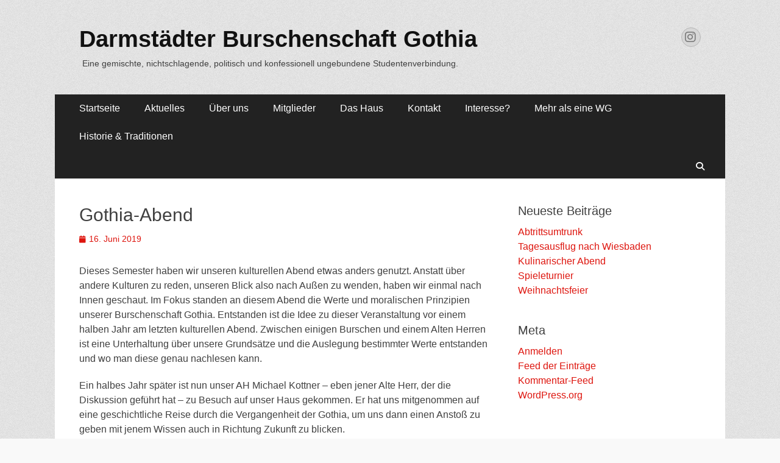

--- FILE ---
content_type: text/html; charset=UTF-8
request_url: https://www.burschenschaft-gothia.de/2019/06/gothia-abend/
body_size: 11656
content:
        <!DOCTYPE html>
        <html lang="de">
        
<head>
		<meta charset="UTF-8">
		<meta name="viewport" content="width=device-width, initial-scale=1, minimum-scale=1">
		<link rel="profile" href="http://gmpg.org/xfn/11">
		<title>Gothia-Abend &#8211; Darmstädter Burschenschaft Gothia</title>
<meta name='robots' content='max-image-preview:large' />
<link rel="alternate" type="application/rss+xml" title="Darmstädter Burschenschaft Gothia &raquo; Feed" href="https://www.burschenschaft-gothia.de/feed/" />
<link rel="alternate" type="application/rss+xml" title="Darmstädter Burschenschaft Gothia &raquo; Kommentar-Feed" href="https://www.burschenschaft-gothia.de/comments/feed/" />
<link rel="alternate" title="oEmbed (JSON)" type="application/json+oembed" href="https://www.burschenschaft-gothia.de/wp-json/oembed/1.0/embed?url=https%3A%2F%2Fwww.burschenschaft-gothia.de%2F2019%2F06%2Fgothia-abend%2F" />
<link rel="alternate" title="oEmbed (XML)" type="text/xml+oembed" href="https://www.burschenschaft-gothia.de/wp-json/oembed/1.0/embed?url=https%3A%2F%2Fwww.burschenschaft-gothia.de%2F2019%2F06%2Fgothia-abend%2F&#038;format=xml" />
<style id='wp-img-auto-sizes-contain-inline-css' type='text/css'>
img:is([sizes=auto i],[sizes^="auto," i]){contain-intrinsic-size:3000px 1500px}
/*# sourceURL=wp-img-auto-sizes-contain-inline-css */
</style>
<style id='wp-emoji-styles-inline-css' type='text/css'>

	img.wp-smiley, img.emoji {
		display: inline !important;
		border: none !important;
		box-shadow: none !important;
		height: 1em !important;
		width: 1em !important;
		margin: 0 0.07em !important;
		vertical-align: -0.1em !important;
		background: none !important;
		padding: 0 !important;
	}
/*# sourceURL=wp-emoji-styles-inline-css */
</style>
<style id='wp-block-library-inline-css' type='text/css'>
:root{--wp-block-synced-color:#7a00df;--wp-block-synced-color--rgb:122,0,223;--wp-bound-block-color:var(--wp-block-synced-color);--wp-editor-canvas-background:#ddd;--wp-admin-theme-color:#007cba;--wp-admin-theme-color--rgb:0,124,186;--wp-admin-theme-color-darker-10:#006ba1;--wp-admin-theme-color-darker-10--rgb:0,107,160.5;--wp-admin-theme-color-darker-20:#005a87;--wp-admin-theme-color-darker-20--rgb:0,90,135;--wp-admin-border-width-focus:2px}@media (min-resolution:192dpi){:root{--wp-admin-border-width-focus:1.5px}}.wp-element-button{cursor:pointer}:root .has-very-light-gray-background-color{background-color:#eee}:root .has-very-dark-gray-background-color{background-color:#313131}:root .has-very-light-gray-color{color:#eee}:root .has-very-dark-gray-color{color:#313131}:root .has-vivid-green-cyan-to-vivid-cyan-blue-gradient-background{background:linear-gradient(135deg,#00d084,#0693e3)}:root .has-purple-crush-gradient-background{background:linear-gradient(135deg,#34e2e4,#4721fb 50%,#ab1dfe)}:root .has-hazy-dawn-gradient-background{background:linear-gradient(135deg,#faaca8,#dad0ec)}:root .has-subdued-olive-gradient-background{background:linear-gradient(135deg,#fafae1,#67a671)}:root .has-atomic-cream-gradient-background{background:linear-gradient(135deg,#fdd79a,#004a59)}:root .has-nightshade-gradient-background{background:linear-gradient(135deg,#330968,#31cdcf)}:root .has-midnight-gradient-background{background:linear-gradient(135deg,#020381,#2874fc)}:root{--wp--preset--font-size--normal:16px;--wp--preset--font-size--huge:42px}.has-regular-font-size{font-size:1em}.has-larger-font-size{font-size:2.625em}.has-normal-font-size{font-size:var(--wp--preset--font-size--normal)}.has-huge-font-size{font-size:var(--wp--preset--font-size--huge)}.has-text-align-center{text-align:center}.has-text-align-left{text-align:left}.has-text-align-right{text-align:right}.has-fit-text{white-space:nowrap!important}#end-resizable-editor-section{display:none}.aligncenter{clear:both}.items-justified-left{justify-content:flex-start}.items-justified-center{justify-content:center}.items-justified-right{justify-content:flex-end}.items-justified-space-between{justify-content:space-between}.screen-reader-text{border:0;clip-path:inset(50%);height:1px;margin:-1px;overflow:hidden;padding:0;position:absolute;width:1px;word-wrap:normal!important}.screen-reader-text:focus{background-color:#ddd;clip-path:none;color:#444;display:block;font-size:1em;height:auto;left:5px;line-height:normal;padding:15px 23px 14px;text-decoration:none;top:5px;width:auto;z-index:100000}html :where(.has-border-color){border-style:solid}html :where([style*=border-top-color]){border-top-style:solid}html :where([style*=border-right-color]){border-right-style:solid}html :where([style*=border-bottom-color]){border-bottom-style:solid}html :where([style*=border-left-color]){border-left-style:solid}html :where([style*=border-width]){border-style:solid}html :where([style*=border-top-width]){border-top-style:solid}html :where([style*=border-right-width]){border-right-style:solid}html :where([style*=border-bottom-width]){border-bottom-style:solid}html :where([style*=border-left-width]){border-left-style:solid}html :where(img[class*=wp-image-]){height:auto;max-width:100%}:where(figure){margin:0 0 1em}html :where(.is-position-sticky){--wp-admin--admin-bar--position-offset:var(--wp-admin--admin-bar--height,0px)}@media screen and (max-width:600px){html :where(.is-position-sticky){--wp-admin--admin-bar--position-offset:0px}}

/*# sourceURL=wp-block-library-inline-css */
</style><style id='wp-block-paragraph-inline-css' type='text/css'>
.is-small-text{font-size:.875em}.is-regular-text{font-size:1em}.is-large-text{font-size:2.25em}.is-larger-text{font-size:3em}.has-drop-cap:not(:focus):first-letter{float:left;font-size:8.4em;font-style:normal;font-weight:100;line-height:.68;margin:.05em .1em 0 0;text-transform:uppercase}body.rtl .has-drop-cap:not(:focus):first-letter{float:none;margin-left:.1em}p.has-drop-cap.has-background{overflow:hidden}:root :where(p.has-background){padding:1.25em 2.375em}:where(p.has-text-color:not(.has-link-color)) a{color:inherit}p.has-text-align-left[style*="writing-mode:vertical-lr"],p.has-text-align-right[style*="writing-mode:vertical-rl"]{rotate:180deg}
/*# sourceURL=https://www.burschenschaft-gothia.de/wp-includes/blocks/paragraph/style.min.css */
</style>
<style id='global-styles-inline-css' type='text/css'>
:root{--wp--preset--aspect-ratio--square: 1;--wp--preset--aspect-ratio--4-3: 4/3;--wp--preset--aspect-ratio--3-4: 3/4;--wp--preset--aspect-ratio--3-2: 3/2;--wp--preset--aspect-ratio--2-3: 2/3;--wp--preset--aspect-ratio--16-9: 16/9;--wp--preset--aspect-ratio--9-16: 9/16;--wp--preset--color--black: #000000;--wp--preset--color--cyan-bluish-gray: #abb8c3;--wp--preset--color--white: #ffffff;--wp--preset--color--pale-pink: #f78da7;--wp--preset--color--vivid-red: #cf2e2e;--wp--preset--color--luminous-vivid-orange: #ff6900;--wp--preset--color--luminous-vivid-amber: #fcb900;--wp--preset--color--light-green-cyan: #7bdcb5;--wp--preset--color--vivid-green-cyan: #00d084;--wp--preset--color--pale-cyan-blue: #8ed1fc;--wp--preset--color--vivid-cyan-blue: #0693e3;--wp--preset--color--vivid-purple: #9b51e0;--wp--preset--color--dark-gray: #404040;--wp--preset--color--gray: #eeeeee;--wp--preset--color--light-gray: #f9f9f9;--wp--preset--color--yellow: #e5ae4a;--wp--preset--color--blue: #1b8be0;--wp--preset--color--tahiti-gold: #e4741f;--wp--preset--gradient--vivid-cyan-blue-to-vivid-purple: linear-gradient(135deg,rgb(6,147,227) 0%,rgb(155,81,224) 100%);--wp--preset--gradient--light-green-cyan-to-vivid-green-cyan: linear-gradient(135deg,rgb(122,220,180) 0%,rgb(0,208,130) 100%);--wp--preset--gradient--luminous-vivid-amber-to-luminous-vivid-orange: linear-gradient(135deg,rgb(252,185,0) 0%,rgb(255,105,0) 100%);--wp--preset--gradient--luminous-vivid-orange-to-vivid-red: linear-gradient(135deg,rgb(255,105,0) 0%,rgb(207,46,46) 100%);--wp--preset--gradient--very-light-gray-to-cyan-bluish-gray: linear-gradient(135deg,rgb(238,238,238) 0%,rgb(169,184,195) 100%);--wp--preset--gradient--cool-to-warm-spectrum: linear-gradient(135deg,rgb(74,234,220) 0%,rgb(151,120,209) 20%,rgb(207,42,186) 40%,rgb(238,44,130) 60%,rgb(251,105,98) 80%,rgb(254,248,76) 100%);--wp--preset--gradient--blush-light-purple: linear-gradient(135deg,rgb(255,206,236) 0%,rgb(152,150,240) 100%);--wp--preset--gradient--blush-bordeaux: linear-gradient(135deg,rgb(254,205,165) 0%,rgb(254,45,45) 50%,rgb(107,0,62) 100%);--wp--preset--gradient--luminous-dusk: linear-gradient(135deg,rgb(255,203,112) 0%,rgb(199,81,192) 50%,rgb(65,88,208) 100%);--wp--preset--gradient--pale-ocean: linear-gradient(135deg,rgb(255,245,203) 0%,rgb(182,227,212) 50%,rgb(51,167,181) 100%);--wp--preset--gradient--electric-grass: linear-gradient(135deg,rgb(202,248,128) 0%,rgb(113,206,126) 100%);--wp--preset--gradient--midnight: linear-gradient(135deg,rgb(2,3,129) 0%,rgb(40,116,252) 100%);--wp--preset--font-size--small: 14px;--wp--preset--font-size--medium: 20px;--wp--preset--font-size--large: 26px;--wp--preset--font-size--x-large: 42px;--wp--preset--font-size--extra-small: 13px;--wp--preset--font-size--normal: 16px;--wp--preset--font-size--huge: 32px;--wp--preset--spacing--20: 0.44rem;--wp--preset--spacing--30: 0.67rem;--wp--preset--spacing--40: 1rem;--wp--preset--spacing--50: 1.5rem;--wp--preset--spacing--60: 2.25rem;--wp--preset--spacing--70: 3.38rem;--wp--preset--spacing--80: 5.06rem;--wp--preset--shadow--natural: 6px 6px 9px rgba(0, 0, 0, 0.2);--wp--preset--shadow--deep: 12px 12px 50px rgba(0, 0, 0, 0.4);--wp--preset--shadow--sharp: 6px 6px 0px rgba(0, 0, 0, 0.2);--wp--preset--shadow--outlined: 6px 6px 0px -3px rgb(255, 255, 255), 6px 6px rgb(0, 0, 0);--wp--preset--shadow--crisp: 6px 6px 0px rgb(0, 0, 0);}:where(.is-layout-flex){gap: 0.5em;}:where(.is-layout-grid){gap: 0.5em;}body .is-layout-flex{display: flex;}.is-layout-flex{flex-wrap: wrap;align-items: center;}.is-layout-flex > :is(*, div){margin: 0;}body .is-layout-grid{display: grid;}.is-layout-grid > :is(*, div){margin: 0;}:where(.wp-block-columns.is-layout-flex){gap: 2em;}:where(.wp-block-columns.is-layout-grid){gap: 2em;}:where(.wp-block-post-template.is-layout-flex){gap: 1.25em;}:where(.wp-block-post-template.is-layout-grid){gap: 1.25em;}.has-black-color{color: var(--wp--preset--color--black) !important;}.has-cyan-bluish-gray-color{color: var(--wp--preset--color--cyan-bluish-gray) !important;}.has-white-color{color: var(--wp--preset--color--white) !important;}.has-pale-pink-color{color: var(--wp--preset--color--pale-pink) !important;}.has-vivid-red-color{color: var(--wp--preset--color--vivid-red) !important;}.has-luminous-vivid-orange-color{color: var(--wp--preset--color--luminous-vivid-orange) !important;}.has-luminous-vivid-amber-color{color: var(--wp--preset--color--luminous-vivid-amber) !important;}.has-light-green-cyan-color{color: var(--wp--preset--color--light-green-cyan) !important;}.has-vivid-green-cyan-color{color: var(--wp--preset--color--vivid-green-cyan) !important;}.has-pale-cyan-blue-color{color: var(--wp--preset--color--pale-cyan-blue) !important;}.has-vivid-cyan-blue-color{color: var(--wp--preset--color--vivid-cyan-blue) !important;}.has-vivid-purple-color{color: var(--wp--preset--color--vivid-purple) !important;}.has-black-background-color{background-color: var(--wp--preset--color--black) !important;}.has-cyan-bluish-gray-background-color{background-color: var(--wp--preset--color--cyan-bluish-gray) !important;}.has-white-background-color{background-color: var(--wp--preset--color--white) !important;}.has-pale-pink-background-color{background-color: var(--wp--preset--color--pale-pink) !important;}.has-vivid-red-background-color{background-color: var(--wp--preset--color--vivid-red) !important;}.has-luminous-vivid-orange-background-color{background-color: var(--wp--preset--color--luminous-vivid-orange) !important;}.has-luminous-vivid-amber-background-color{background-color: var(--wp--preset--color--luminous-vivid-amber) !important;}.has-light-green-cyan-background-color{background-color: var(--wp--preset--color--light-green-cyan) !important;}.has-vivid-green-cyan-background-color{background-color: var(--wp--preset--color--vivid-green-cyan) !important;}.has-pale-cyan-blue-background-color{background-color: var(--wp--preset--color--pale-cyan-blue) !important;}.has-vivid-cyan-blue-background-color{background-color: var(--wp--preset--color--vivid-cyan-blue) !important;}.has-vivid-purple-background-color{background-color: var(--wp--preset--color--vivid-purple) !important;}.has-black-border-color{border-color: var(--wp--preset--color--black) !important;}.has-cyan-bluish-gray-border-color{border-color: var(--wp--preset--color--cyan-bluish-gray) !important;}.has-white-border-color{border-color: var(--wp--preset--color--white) !important;}.has-pale-pink-border-color{border-color: var(--wp--preset--color--pale-pink) !important;}.has-vivid-red-border-color{border-color: var(--wp--preset--color--vivid-red) !important;}.has-luminous-vivid-orange-border-color{border-color: var(--wp--preset--color--luminous-vivid-orange) !important;}.has-luminous-vivid-amber-border-color{border-color: var(--wp--preset--color--luminous-vivid-amber) !important;}.has-light-green-cyan-border-color{border-color: var(--wp--preset--color--light-green-cyan) !important;}.has-vivid-green-cyan-border-color{border-color: var(--wp--preset--color--vivid-green-cyan) !important;}.has-pale-cyan-blue-border-color{border-color: var(--wp--preset--color--pale-cyan-blue) !important;}.has-vivid-cyan-blue-border-color{border-color: var(--wp--preset--color--vivid-cyan-blue) !important;}.has-vivid-purple-border-color{border-color: var(--wp--preset--color--vivid-purple) !important;}.has-vivid-cyan-blue-to-vivid-purple-gradient-background{background: var(--wp--preset--gradient--vivid-cyan-blue-to-vivid-purple) !important;}.has-light-green-cyan-to-vivid-green-cyan-gradient-background{background: var(--wp--preset--gradient--light-green-cyan-to-vivid-green-cyan) !important;}.has-luminous-vivid-amber-to-luminous-vivid-orange-gradient-background{background: var(--wp--preset--gradient--luminous-vivid-amber-to-luminous-vivid-orange) !important;}.has-luminous-vivid-orange-to-vivid-red-gradient-background{background: var(--wp--preset--gradient--luminous-vivid-orange-to-vivid-red) !important;}.has-very-light-gray-to-cyan-bluish-gray-gradient-background{background: var(--wp--preset--gradient--very-light-gray-to-cyan-bluish-gray) !important;}.has-cool-to-warm-spectrum-gradient-background{background: var(--wp--preset--gradient--cool-to-warm-spectrum) !important;}.has-blush-light-purple-gradient-background{background: var(--wp--preset--gradient--blush-light-purple) !important;}.has-blush-bordeaux-gradient-background{background: var(--wp--preset--gradient--blush-bordeaux) !important;}.has-luminous-dusk-gradient-background{background: var(--wp--preset--gradient--luminous-dusk) !important;}.has-pale-ocean-gradient-background{background: var(--wp--preset--gradient--pale-ocean) !important;}.has-electric-grass-gradient-background{background: var(--wp--preset--gradient--electric-grass) !important;}.has-midnight-gradient-background{background: var(--wp--preset--gradient--midnight) !important;}.has-small-font-size{font-size: var(--wp--preset--font-size--small) !important;}.has-medium-font-size{font-size: var(--wp--preset--font-size--medium) !important;}.has-large-font-size{font-size: var(--wp--preset--font-size--large) !important;}.has-x-large-font-size{font-size: var(--wp--preset--font-size--x-large) !important;}
/*# sourceURL=global-styles-inline-css */
</style>

<style id='classic-theme-styles-inline-css' type='text/css'>
/*! This file is auto-generated */
.wp-block-button__link{color:#fff;background-color:#32373c;border-radius:9999px;box-shadow:none;text-decoration:none;padding:calc(.667em + 2px) calc(1.333em + 2px);font-size:1.125em}.wp-block-file__button{background:#32373c;color:#fff;text-decoration:none}
/*# sourceURL=/wp-includes/css/classic-themes.min.css */
</style>
<link rel='stylesheet' id='catchresponsive-style-css' href='https://www.burschenschaft-gothia.de/wp-content/themes/catch-gothia/style.css?ver=20251212-201601' type='text/css' media='all' />
<link rel='stylesheet' id='catchresponsive-block-style-css' href='https://www.burschenschaft-gothia.de/wp-content/themes/catch-responsive/css/blocks.css?ver=0.1' type='text/css' media='all' />
<link rel='stylesheet' id='font-awesome-css' href='https://www.burschenschaft-gothia.de/wp-content/themes/catch-responsive/css/font-awesome/css/all.min.css?ver=6.7.2' type='text/css' media='all' />
<link rel='stylesheet' id='jquery-sidr-css' href='https://www.burschenschaft-gothia.de/wp-content/themes/catch-responsive/css/jquery.sidr.light.min.css?ver=2.1.0' type='text/css' media='all' />
<link rel='stylesheet' id='parent-style-css' href='https://www.burschenschaft-gothia.de/wp-content/themes/catch-responsive/style.css?ver=6.9' type='text/css' media='all' />
<script type="text/javascript" src="https://www.burschenschaft-gothia.de/wp-includes/js/jquery/jquery.min.js?ver=3.7.1" id="jquery-core-js"></script>
<script type="text/javascript" src="https://www.burschenschaft-gothia.de/wp-includes/js/jquery/jquery-migrate.min.js?ver=3.4.1" id="jquery-migrate-js"></script>
<script type="text/javascript" src="https://www.burschenschaft-gothia.de/wp-content/themes/catch-responsive/js/jquery.sidr.min.js?ver=2.2.1.1" id="jquery-sidr-js"></script>
<script type="text/javascript" src="https://www.burschenschaft-gothia.de/wp-content/themes/catch-responsive/js/catchresponsive-custom-scripts.min.js" id="catchresponsive-custom-scripts-js"></script>
<link rel="https://api.w.org/" href="https://www.burschenschaft-gothia.de/wp-json/" /><link rel="alternate" title="JSON" type="application/json" href="https://www.burschenschaft-gothia.de/wp-json/wp/v2/posts/2441" /><link rel="EditURI" type="application/rsd+xml" title="RSD" href="https://www.burschenschaft-gothia.de/xmlrpc.php?rsd" />
<meta name="generator" content="WordPress 6.9" />
<link rel="canonical" href="https://www.burschenschaft-gothia.de/2019/06/gothia-abend/" />
<link rel='shortlink' href='https://www.burschenschaft-gothia.de/?p=2441' />
<style type="text/css" id="custom-background-css">
body.custom-background { background-image: url("https://www.burschenschaft-gothia.de/wp-content/themes/catch-responsive/images/body-bg.jpg"); background-position: left top; background-size: auto; background-repeat: repeat; background-attachment: scroll; }
</style>
			<style type="text/css" id="wp-custom-css">
			/*
Hier kannst du dein eigenes CSS einfügen.

Klicke auf das Hilfe-Symbol oben, um mehr zu lernen.
*/

#promotion-message {
	background-color: #555;
}

#promotion-message h2{
	color: #FFF;
	font-weight:bold;
	font-style:italic
}
#promotion-message p {
	color: #FFF;
}		</style>
		</head>

<body class="wp-singular post-template-default single single-post postid-2441 single-format-standard custom-background wp-embed-responsive wp-theme-catch-responsive wp-child-theme-catch-gothia group-blog two-columns content-left excerpt-image-left mobile-menu-one">


		<div id="page" class="hfeed site">
				<header id="masthead" role="banner">
    		<div class="wrapper">
		
    <div id="mobile-header-left-menu" class="mobile-menu-anchor primary-menu">
        <a href="#mobile-header-left-nav" id="header-left-menu" class="font-awesome fa-solid fa-menu">
            <span class="mobile-menu-text">Menü</span>
        </a>
    </div><!-- #mobile-header-menu -->
    <div id="site-branding"><div id="site-header"><p class="site-title"><a href="https://www.burschenschaft-gothia.de/" rel="home">Darmstädter Burschenschaft Gothia</a></p><p class="site-description">Eine gemischte, nichtschlagende, politisch und konfessionell ungebundene Studentenverbindung.</p></div><!-- #site-header --></div><!-- #site-branding-->	<aside class="sidebar sidebar-header-right widget-area">
		<section class="widget widget_search" id="header-right-search">
			<div class="widget-wrap">
				
<form role="search" method="get" class="search-form" action="https://www.burschenschaft-gothia.de/">
	<label>
		<span class="screen-reader-text">Suche nach:</span>
		<input type="search" class="search-field" placeholder="Suchen …" value="" name="s" title="Suche nach:">
	</label>
	<input type="submit" class="search-submit" value="Suchen">
</form>
			</div>
		</section>
					<section class="widget widget_catchresponsive_social_icons" id="header-right-social-icons">
				<div class="widget-wrap">
					<a class="font-awesome fa-brands fa-instagram" target="_blank" title="Instagram" href="https://www.instagram.com/gothia_darmstadt/"><span class="screen-reader-text">Instagram</span> </a>				</div><!-- .widget-wrap -->
			</section><!-- #header-right-social-icons -->
			</aside><!-- .sidebar .header-sidebar .widget-area -->
			</div><!-- .wrapper -->
		</header><!-- #masthead -->
			<nav class="site-navigation nav-primary search-enabled" role="navigation">
        <div class="wrapper">
            <h2 class="screen-reader-text">Primäres Menü</h2>
            <div class="screen-reader-text skip-link"><a href="#content" title="Zum Inhalt springen">Zum Inhalt springen</a></div>
            <ul id="menu-hauptmenue" class="menu catchresponsive-nav-menu"><li id="menu-item-1375" class="menu-item menu-item-type-post_type menu-item-object-page menu-item-home menu-item-1375"><a href="https://www.burschenschaft-gothia.de/">Startseite</a></li>
<li id="menu-item-1380" class="menu-item menu-item-type-taxonomy menu-item-object-category current-post-ancestor current-menu-parent current-post-parent menu-item-has-children menu-item-1380"><a href="https://www.burschenschaft-gothia.de/category/aktuelles/">Aktuelles</a>
<ul class="sub-menu">
	<li id="menu-item-1885" class="menu-item menu-item-type-taxonomy menu-item-object-category current-post-ancestor current-menu-parent current-post-parent menu-item-1885"><a href="https://www.burschenschaft-gothia.de/category/termine/">Vergangene Veranstaltungen</a></li>
	<li id="menu-item-1304" class="menu-item menu-item-type-post_type menu-item-object-page menu-item-1304"><a href="https://www.burschenschaft-gothia.de/semesterprogramm/">Semesterprogramm</a></li>
</ul>
</li>
<li id="menu-item-1374" class="menu-item menu-item-type-post_type menu-item-object-page menu-item-has-children menu-item-1374"><a href="https://www.burschenschaft-gothia.de/gothia/">Über uns</a>
<ul class="sub-menu">
	<li id="menu-item-1306" class="menu-item menu-item-type-post_type menu-item-object-page menu-item-1306"><a href="https://www.burschenschaft-gothia.de/gothia/handreichung/">Aus der Handreichung</a></li>
	<li id="menu-item-1379" class="menu-item menu-item-type-post_type menu-item-object-page menu-item-1379"><a href="https://www.burschenschaft-gothia.de/gothia/grundsaetze/">Unsere Grundsätze</a></li>
	<li id="menu-item-1307" class="menu-item menu-item-type-post_type menu-item-object-page menu-item-1307"><a href="https://www.burschenschaft-gothia.de/gothia/eckdaten/">Eckdaten</a></li>
</ul>
</li>
<li id="menu-item-1294" class="menu-item menu-item-type-post_type menu-item-object-page menu-item-has-children menu-item-1294"><a href="https://www.burschenschaft-gothia.de/mitglieder/">Mitglieder</a>
<ul class="sub-menu">
	<li id="menu-item-1557" class="menu-item menu-item-type-post_type menu-item-object-page menu-item-1557"><a href="https://www.burschenschaft-gothia.de/gothia/unsere-aemter/">Ämter</a></li>
	<li id="menu-item-1596" class="menu-item menu-item-type-post_type menu-item-object-page menu-item-1596"><a href="https://www.burschenschaft-gothia.de/mitglieder/testseite-aktivitas/">Aktivitas</a></li>
	<li id="menu-item-1639" class="menu-item menu-item-type-post_type menu-item-object-page menu-item-1639"><a href="https://www.burschenschaft-gothia.de/mitglieder/testseite-externe/">Externe</a></li>
	<li id="menu-item-2625" class="menu-item menu-item-type-post_type menu-item-object-page menu-item-2625"><a href="https://www.burschenschaft-gothia.de/internes/">Internes</a></li>
</ul>
</li>
<li id="menu-item-1302" class="menu-item menu-item-type-post_type menu-item-object-page menu-item-has-children menu-item-1302"><a href="https://www.burschenschaft-gothia.de/haus/">Das Haus</a>
<ul class="sub-menu">
	<li id="menu-item-1303" class="menu-item menu-item-type-post_type menu-item-object-page menu-item-1303"><a href="https://www.burschenschaft-gothia.de/haus/zimmer/">Zimmer</a></li>
</ul>
</li>
<li id="menu-item-1300" class="menu-item menu-item-type-post_type menu-item-object-page menu-item-has-children menu-item-1300"><a href="https://www.burschenschaft-gothia.de/interessenten/kontakt/">Kontakt</a>
<ul class="sub-menu">
	<li id="menu-item-1378" class="menu-item menu-item-type-post_type menu-item-object-page menu-item-1378"><a href="https://www.burschenschaft-gothia.de/haus/lageplan/">Lageplan</a></li>
</ul>
</li>
<li id="menu-item-1299" class="menu-item menu-item-type-post_type menu-item-object-page menu-item-has-children menu-item-1299"><a href="https://www.burschenschaft-gothia.de/interessenten/">Interesse?</a>
<ul class="sub-menu">
	<li id="menu-item-1588" class="menu-item menu-item-type-post_type menu-item-object-page menu-item-1588"><a href="https://www.burschenschaft-gothia.de/interessenten/faq/">FAQ</a></li>
</ul>
</li>
<li id="menu-item-2619" class="menu-item menu-item-type-post_type menu-item-object-page menu-item-has-children menu-item-2619"><a href="https://www.burschenschaft-gothia.de/keine-zweck-wg-sondern-eine-gemeinschaft-aus-freunden/">Mehr als eine WG</a>
<ul class="sub-menu">
	<li id="menu-item-2621" class="menu-item menu-item-type-post_type menu-item-object-page menu-item-2621"><a href="https://www.burschenschaft-gothia.de/studium/">Studium</a></li>
</ul>
</li>
<li id="menu-item-2620" class="menu-item menu-item-type-post_type menu-item-object-page menu-item-2620"><a href="https://www.burschenschaft-gothia.de/historie-traditionen/">Historie &#038; Traditionen</a></li>
</ul>                <div id="search-toggle" class="font-awesome fa-solid">
                    <a class="screen-reader-text" href="#search-container">Suchen</a>
                </div>

                <div id="search-container" class="displaynone">
                    
<form role="search" method="get" class="search-form" action="https://www.burschenschaft-gothia.de/">
	<label>
		<span class="screen-reader-text">Suche nach:</span>
		<input type="search" class="search-field" placeholder="Suchen …" value="" name="s" title="Suche nach:">
	</label>
	<input type="submit" class="search-submit" value="Suchen">
</form>
                </div>
    	</div><!-- .wrapper -->
    </nav><!-- .nav-primary -->
    <!-- Disable Header Image -->		<div id="content" class="site-content">
			<div class="wrapper">
	
	<main id="main" class="site-main" role="main">

	
		
<article id="post-2441" class="post-2441 post type-post status-publish format-standard hentry category-aktuelles category-termine">
	<!-- Page/Post Single Image Disabled or No Image set in Post Thumbnail -->
	<div class="entry-container">
		<header class="entry-header">
			<h1 class="entry-title">Gothia-Abend</h1>

			<p class="entry-meta"><span class="posted-on"><span class="screen-reader-text">Veröffentlicht am</span><a href="https://www.burschenschaft-gothia.de/2019/06/gothia-abend/" rel="bookmark"><time class="entry-date published" datetime="2019-06-16T17:22:39+02:00">16. Juni 2019</time><time class="updated" datetime="2019-07-30T13:02:21+02:00">30. Juli 2019</time></a></span><span class="byline"><span class="author vcard"><span class="screen-reader-text">Autor</span><a class="url fn n" href="https://www.burschenschaft-gothia.de/author/kea/">Kea B.</a></span></span></p><!-- .entry-meta -->		</header><!-- .entry-header -->

		<div class="entry-content">
			
<p>Dieses Semester haben wir unseren kulturellen Abend etwas anders genutzt. Anstatt über andere Kulturen zu reden, unseren Blick also nach Außen zu wenden, haben wir einmal nach Innen geschaut. Im Fokus standen an diesem Abend die Werte und moralischen Prinzipien unserer Burschenschaft Gothia. Entstanden ist die Idee zu dieser Veranstaltung vor einem halben Jahr am letzten kulturellen Abend. Zwischen einigen Burschen und einem Alten Herren ist eine Unterhaltung über unsere Grundsätze und die Auslegung bestimmter Werte entstanden und wo man diese genau nachlesen kann. </p>



<p>Ein halbes Jahr später ist nun unser AH Michael Kottner &#8211; eben jener Alte Herr, der die Diskussion geführt hat &#8211; zu Besuch auf unser Haus gekommen. Er hat uns mitgenommen auf eine geschichtliche Reise durch die Vergangenheit der Gothia, um uns dann einen Anstoß zu geben mit jenem Wissen auch in Richtung Zukunft zu blicken. </p>



<p>Thematisiert wurde unsere Abspaltung von den Charlottenburger Gothen und der damit im Zusammenhang stehenden Neugründung der Darmstädter Burschenschaft Gothia im Jahre 1955. Was macht uns unter Anderem aus? Bei uns gilt die Aktivitas als Träger der Gothia. Wir haben mit Hilfe unserer Geschäftsordnung Spielraum für eigene Veränderungen und Weiterentwicklungen. Tradition ist wichtig, Tradition hält uns zusammen. Aber man muss lebendig genug bleiben, um sich mit der Zeit auch weiterzuentwickeln. Rudolf von Bennigsen-Foerder sagte einst &#8222;Stillstand ist Rückschritt&#8220;. Um nicht zum Stillstand zu kommen, sind wir jedes Jahr wieder auf die &#8222;Neuen&#8220; angewiesen. Unser Alter Herr hat es treffend ausgedrückt, als er unser Haus als Portal zu der Gemeinschaft dahinter beschrieben hat. Junge Studenten suchen nach Wohnraum und finden bei uns ein Heim. An dieser Stelle hat Michael uns auf die Bedeutung des Wortes &#8222;Heim&#8220; aufmerksam gemacht. Ein Heim bezeichnet mehr als die vier Wände in denen man sich befindet, es ist das Gefühl von Heimat. Erst in der Zeit, die Neuanwärter hier verbringen, lernen sie die Gothia richtig kennen und schließen sie hoffentlich in ihr Herz, um gemeinsam die Zukunft unseres Bundes zu schaffen.</p>



<p>Die Aktivitas dankt für diesen sehr interessanten und aufschlussreichen Abend und hält es für eine gute Idee, solche Gespräche auch in Zukunft zu führen. Vielleicht schafft es eine Form des Gothia-Abends als aktive Diskussionsrunde ja in das zukünftige Semesterprogramm.</p>



<p>&#8211; Kea B.</p>
					</div><!-- .entry-content -->

		<footer class="entry-footer">
			<p class="entry-meta"><span class="cat-links"><span class="screen-reader-text">Kategorien</span><a href="https://www.burschenschaft-gothia.de/category/aktuelles/" rel="category tag">Aktuelles</a>, <a href="https://www.burschenschaft-gothia.de/category/termine/" rel="category tag">Termine</a></span></p><!-- .entry-meta -->		</footer><!-- .entry-footer -->
	</div><!-- .entry-container -->
</article><!-- #post-## -->
		
	<nav class="navigation post-navigation" aria-label="Beiträge">
		<h2 class="screen-reader-text">Beitragsnavigation</h2>
		<div class="nav-links"><div class="nav-previous"><a href="https://www.burschenschaft-gothia.de/2019/06/stiftungsfestball-7/" rel="prev"><span class="meta-nav" aria-hidden="true">&larr; Vorheriger</span> <span class="screen-reader-text">Vorheriger Beitrag:</span> <span class="post-title">Stiftungsfestball</span></a></div><div class="nav-next"><a href="https://www.burschenschaft-gothia.de/2019/06/fuxenkreuzkneipe/" rel="next"><span class="meta-nav" aria-hidden="true">Nächster &rarr;</span> <span class="screen-reader-text">Nächster Beitrag:</span> <span class="post-title">Fuxenkreuzkneipe</span></a></div></div>
	</nav>	
	</main><!-- #main -->
	


<aside class="sidebar sidebar-primary widget-area" role="complementary">

		<section id="recent-posts-2" class="widget widget_recent_entries"><div class="widget-wrap">
		<h4 class="widget-title">Neueste Beiträge</h4>
		<ul>
											<li>
					<a href="https://www.burschenschaft-gothia.de/2025/02/abtrittsumtrunk-5/">Abtrittsumtrunk</a>
									</li>
											<li>
					<a href="https://www.burschenschaft-gothia.de/2025/02/tagesausflug-nach-wiesbaden/">Tagesausflug nach Wiesbaden</a>
									</li>
											<li>
					<a href="https://www.burschenschaft-gothia.de/2025/01/kulinarischer-abend-12/">Kulinarischer Abend</a>
									</li>
											<li>
					<a href="https://www.burschenschaft-gothia.de/2025/01/spieleturnier/">Spieleturnier</a>
									</li>
											<li>
					<a href="https://www.burschenschaft-gothia.de/2024/12/weihnachtsfeier-8/">Weihnachtsfeier</a>
									</li>
					</ul>

		</div><!-- .widget-wrap --></section><!-- #widget-default-search --><section id="meta-5" class="widget widget_meta"><div class="widget-wrap"><h4 class="widget-title">Meta</h4>
		<ul>
						<li><a href="https://www.burschenschaft-gothia.de/wp-login.php">Anmelden</a></li>
			<li><a href="https://www.burschenschaft-gothia.de/feed/">Feed der Einträge</a></li>
			<li><a href="https://www.burschenschaft-gothia.de/comments/feed/">Kommentar-Feed</a></li>

			<li><a href="https://de.wordpress.org/">WordPress.org</a></li>
		</ul>

		</div><!-- .widget-wrap --></section><!-- #widget-default-search --></aside><!-- .sidebar sidebar-primary widget-area -->


			</div><!-- .wrapper -->
	    </div><!-- #content -->
		            
	<footer id="colophon" class="site-footer" role="contentinfo">
        <div id="supplementary" class="one">
        <div class="wrapper">
                    
                    
                        <div id="third" class="widget-area" role="complementary">
                <section id="nav_menu-8" class="widget widget_nav_menu"><div class="widget-wrap"><div class="menu-weiteres-container"><ul id="menu-weiteres" class="menu"><li id="menu-item-2186" class="menu-item menu-item-type-post_type menu-item-object-page menu-item-privacy-policy menu-item-2186"><a rel="privacy-policy" href="https://www.burschenschaft-gothia.de/datenschutzerklaerung/">Datenschutzerklärung</a></li>
</ul></div></div><!-- .widget-wrap --></section><!-- #widget-default-search -->            </div><!-- #third .widget-area -->
                    </div> <!-- .wrapper -->
    </div><!-- #supplementary -->
    	<div id="site-generator">
    		<div class="wrapper">
    			<div id="footer-content" class="copyright">Copyright &copy; 2026 <a href="https://www.burschenschaft-gothia.de/">Darmstädter Burschenschaft Gothia</a>. Alle Rechte vorbehalten. <a class="privacy-policy-link" href="https://www.burschenschaft-gothia.de/datenschutzerklaerung/" rel="privacy-policy">Datenschutzerklärung</a> &#124; Catch Gothia&nbsp;von&nbsp;<a target="_blank" href="https://www.burschenschaft-gothia.de">Gothia</a></div>
			</div><!-- .wrapper -->
		</div><!-- #site-generator -->	</footer><!-- #colophon -->
			</div><!-- #page -->
		
<a href="#masthead" id="scrollup" class="font-awesome fa-solid"><span class="screen-reader-text">Nach oben scrollen</span></a><nav id="mobile-header-left-nav" class="mobile-menu" role="navigation"><ul id="header-left-nav" class="menu"><li class="menu-item menu-item-type-post_type menu-item-object-page menu-item-home menu-item-1375"><a href="https://www.burschenschaft-gothia.de/">Startseite</a></li>
<li class="menu-item menu-item-type-taxonomy menu-item-object-category current-post-ancestor current-menu-parent current-post-parent menu-item-has-children menu-item-1380"><a href="https://www.burschenschaft-gothia.de/category/aktuelles/">Aktuelles</a>
<ul class="sub-menu">
	<li class="menu-item menu-item-type-taxonomy menu-item-object-category current-post-ancestor current-menu-parent current-post-parent menu-item-1885"><a href="https://www.burschenschaft-gothia.de/category/termine/">Vergangene Veranstaltungen</a></li>
	<li class="menu-item menu-item-type-post_type menu-item-object-page menu-item-1304"><a href="https://www.burschenschaft-gothia.de/semesterprogramm/">Semesterprogramm</a></li>
</ul>
</li>
<li class="menu-item menu-item-type-post_type menu-item-object-page menu-item-has-children menu-item-1374"><a href="https://www.burschenschaft-gothia.de/gothia/">Über uns</a>
<ul class="sub-menu">
	<li class="menu-item menu-item-type-post_type menu-item-object-page menu-item-1306"><a href="https://www.burschenschaft-gothia.de/gothia/handreichung/">Aus der Handreichung</a></li>
	<li class="menu-item menu-item-type-post_type menu-item-object-page menu-item-1379"><a href="https://www.burschenschaft-gothia.de/gothia/grundsaetze/">Unsere Grundsätze</a></li>
	<li class="menu-item menu-item-type-post_type menu-item-object-page menu-item-1307"><a href="https://www.burschenschaft-gothia.de/gothia/eckdaten/">Eckdaten</a></li>
</ul>
</li>
<li class="menu-item menu-item-type-post_type menu-item-object-page menu-item-has-children menu-item-1294"><a href="https://www.burschenschaft-gothia.de/mitglieder/">Mitglieder</a>
<ul class="sub-menu">
	<li class="menu-item menu-item-type-post_type menu-item-object-page menu-item-1557"><a href="https://www.burschenschaft-gothia.de/gothia/unsere-aemter/">Ämter</a></li>
	<li class="menu-item menu-item-type-post_type menu-item-object-page menu-item-1596"><a href="https://www.burschenschaft-gothia.de/mitglieder/testseite-aktivitas/">Aktivitas</a></li>
	<li class="menu-item menu-item-type-post_type menu-item-object-page menu-item-1639"><a href="https://www.burschenschaft-gothia.de/mitglieder/testseite-externe/">Externe</a></li>
	<li class="menu-item menu-item-type-post_type menu-item-object-page menu-item-2625"><a href="https://www.burschenschaft-gothia.de/internes/">Internes</a></li>
</ul>
</li>
<li class="menu-item menu-item-type-post_type menu-item-object-page menu-item-has-children menu-item-1302"><a href="https://www.burschenschaft-gothia.de/haus/">Das Haus</a>
<ul class="sub-menu">
	<li class="menu-item menu-item-type-post_type menu-item-object-page menu-item-1303"><a href="https://www.burschenschaft-gothia.de/haus/zimmer/">Zimmer</a></li>
</ul>
</li>
<li class="menu-item menu-item-type-post_type menu-item-object-page menu-item-has-children menu-item-1300"><a href="https://www.burschenschaft-gothia.de/interessenten/kontakt/">Kontakt</a>
<ul class="sub-menu">
	<li class="menu-item menu-item-type-post_type menu-item-object-page menu-item-1378"><a href="https://www.burschenschaft-gothia.de/haus/lageplan/">Lageplan</a></li>
</ul>
</li>
<li class="menu-item menu-item-type-post_type menu-item-object-page menu-item-has-children menu-item-1299"><a href="https://www.burschenschaft-gothia.de/interessenten/">Interesse?</a>
<ul class="sub-menu">
	<li class="menu-item menu-item-type-post_type menu-item-object-page menu-item-1588"><a href="https://www.burschenschaft-gothia.de/interessenten/faq/">FAQ</a></li>
</ul>
</li>
<li class="menu-item menu-item-type-post_type menu-item-object-page menu-item-has-children menu-item-2619"><a href="https://www.burschenschaft-gothia.de/keine-zweck-wg-sondern-eine-gemeinschaft-aus-freunden/">Mehr als eine WG</a>
<ul class="sub-menu">
	<li class="menu-item menu-item-type-post_type menu-item-object-page menu-item-2621"><a href="https://www.burschenschaft-gothia.de/studium/">Studium</a></li>
</ul>
</li>
<li class="menu-item menu-item-type-post_type menu-item-object-page menu-item-2620"><a href="https://www.burschenschaft-gothia.de/historie-traditionen/">Historie &#038; Traditionen</a></li>
</ul></nav><!-- #mobile-header-left-nav -->
<script type="speculationrules">
{"prefetch":[{"source":"document","where":{"and":[{"href_matches":"/*"},{"not":{"href_matches":["/wp-*.php","/wp-admin/*","/wp-content/uploads/*","/wp-content/*","/wp-content/plugins/*","/wp-content/themes/catch-gothia/*","/wp-content/themes/catch-responsive/*","/*\\?(.+)"]}},{"not":{"selector_matches":"a[rel~=\"nofollow\"]"}},{"not":{"selector_matches":".no-prefetch, .no-prefetch a"}}]},"eagerness":"conservative"}]}
</script>
<script type="text/javascript" src="https://www.burschenschaft-gothia.de/wp-content/themes/catch-responsive/js/navigation.min.js?ver=20120206" id="catchresponsive-navigation-js"></script>
<script type="text/javascript" src="https://www.burschenschaft-gothia.de/wp-content/themes/catch-responsive/js/skip-link-focus-fix.min.js?ver=20130115" id="catchresponsive-skip-link-focus-fix-js"></script>
<script type="text/javascript" src="https://www.burschenschaft-gothia.de/wp-content/themes/catch-responsive/js/jquery.cycle/jquery.cycle2.min.js?ver=2.1.5" id="jquery-cycle2-js"></script>
<script type="text/javascript" src="https://www.burschenschaft-gothia.de/wp-content/themes/catch-responsive/js/catchresponsive-scrollup.min.js?ver=20072014" id="catchresponsive-scrollup-js"></script>
<script id="wp-emoji-settings" type="application/json">
{"baseUrl":"https://s.w.org/images/core/emoji/17.0.2/72x72/","ext":".png","svgUrl":"https://s.w.org/images/core/emoji/17.0.2/svg/","svgExt":".svg","source":{"concatemoji":"https://www.burschenschaft-gothia.de/wp-includes/js/wp-emoji-release.min.js?ver=6.9"}}
</script>
<script type="module">
/* <![CDATA[ */
/*! This file is auto-generated */
const a=JSON.parse(document.getElementById("wp-emoji-settings").textContent),o=(window._wpemojiSettings=a,"wpEmojiSettingsSupports"),s=["flag","emoji"];function i(e){try{var t={supportTests:e,timestamp:(new Date).valueOf()};sessionStorage.setItem(o,JSON.stringify(t))}catch(e){}}function c(e,t,n){e.clearRect(0,0,e.canvas.width,e.canvas.height),e.fillText(t,0,0);t=new Uint32Array(e.getImageData(0,0,e.canvas.width,e.canvas.height).data);e.clearRect(0,0,e.canvas.width,e.canvas.height),e.fillText(n,0,0);const a=new Uint32Array(e.getImageData(0,0,e.canvas.width,e.canvas.height).data);return t.every((e,t)=>e===a[t])}function p(e,t){e.clearRect(0,0,e.canvas.width,e.canvas.height),e.fillText(t,0,0);var n=e.getImageData(16,16,1,1);for(let e=0;e<n.data.length;e++)if(0!==n.data[e])return!1;return!0}function u(e,t,n,a){switch(t){case"flag":return n(e,"\ud83c\udff3\ufe0f\u200d\u26a7\ufe0f","\ud83c\udff3\ufe0f\u200b\u26a7\ufe0f")?!1:!n(e,"\ud83c\udde8\ud83c\uddf6","\ud83c\udde8\u200b\ud83c\uddf6")&&!n(e,"\ud83c\udff4\udb40\udc67\udb40\udc62\udb40\udc65\udb40\udc6e\udb40\udc67\udb40\udc7f","\ud83c\udff4\u200b\udb40\udc67\u200b\udb40\udc62\u200b\udb40\udc65\u200b\udb40\udc6e\u200b\udb40\udc67\u200b\udb40\udc7f");case"emoji":return!a(e,"\ud83e\u1fac8")}return!1}function f(e,t,n,a){let r;const o=(r="undefined"!=typeof WorkerGlobalScope&&self instanceof WorkerGlobalScope?new OffscreenCanvas(300,150):document.createElement("canvas")).getContext("2d",{willReadFrequently:!0}),s=(o.textBaseline="top",o.font="600 32px Arial",{});return e.forEach(e=>{s[e]=t(o,e,n,a)}),s}function r(e){var t=document.createElement("script");t.src=e,t.defer=!0,document.head.appendChild(t)}a.supports={everything:!0,everythingExceptFlag:!0},new Promise(t=>{let n=function(){try{var e=JSON.parse(sessionStorage.getItem(o));if("object"==typeof e&&"number"==typeof e.timestamp&&(new Date).valueOf()<e.timestamp+604800&&"object"==typeof e.supportTests)return e.supportTests}catch(e){}return null}();if(!n){if("undefined"!=typeof Worker&&"undefined"!=typeof OffscreenCanvas&&"undefined"!=typeof URL&&URL.createObjectURL&&"undefined"!=typeof Blob)try{var e="postMessage("+f.toString()+"("+[JSON.stringify(s),u.toString(),c.toString(),p.toString()].join(",")+"));",a=new Blob([e],{type:"text/javascript"});const r=new Worker(URL.createObjectURL(a),{name:"wpTestEmojiSupports"});return void(r.onmessage=e=>{i(n=e.data),r.terminate(),t(n)})}catch(e){}i(n=f(s,u,c,p))}t(n)}).then(e=>{for(const n in e)a.supports[n]=e[n],a.supports.everything=a.supports.everything&&a.supports[n],"flag"!==n&&(a.supports.everythingExceptFlag=a.supports.everythingExceptFlag&&a.supports[n]);var t;a.supports.everythingExceptFlag=a.supports.everythingExceptFlag&&!a.supports.flag,a.supports.everything||((t=a.source||{}).concatemoji?r(t.concatemoji):t.wpemoji&&t.twemoji&&(r(t.twemoji),r(t.wpemoji)))});
//# sourceURL=https://www.burschenschaft-gothia.de/wp-includes/js/wp-emoji-loader.min.js
/* ]]> */
</script>

</body>
</html>

--- FILE ---
content_type: text/css
request_url: https://www.burschenschaft-gothia.de/wp-content/themes/catch-gothia/style.css?ver=20251212-201601
body_size: 618
content:
/*
Theme Name: Catch Gothia
Theme URI: https://www.burschenschaft-gothia.de
Author: Gothia
Author URI: https://www.burschenschaft-gothia.de
Template: catch-responsive
Description: 2017er Theme für die Website der Gothia, basierend auf Catch Responsive
Version: 0.1
License: GNU General Public License, version 3 (GPLv3)
License URI: http://www.gnu.org/licenses/gpl-3.0.txt
Text Domain: catch-responsive
Domain Path: /languages/
Tags: one-column, two-columns, left-sidebar, right-sidebar, grid-layout, custom-background, custom-colors, custom-header, custom-menu, editor-style, featured-image-header, featured-images, flexible-header, front-page-post-form, post-formats, sticky-post, theme-options, threaded-comments, translation-ready, footer-widgets, blog, education, news, portfolio
*/


a.more-link, a.more-link:visited, a.more-link:link, a.post-edit-link, #feature-slider .cycle-pager span.cycle-pager-active, 
span.author a, li a, time.entry-date, span.cat-links a, span.meta-nav, div.entry-content a, span.posted-on a::before, 
div.nav-previous a, span.post-title, h1.site-title a:hover, h1.entry-title a:hover, div#footer-content a:hover {
    color: #DE150E;
}
a.more-link {
    color: #FFBBBB;
}
a.post-edit-link:hover, li a:hover, div.entry-content a:hover {
    color: #400000;
}
span.byline, span.author.vcard, #header-right-search {
	/* input.search-field, */
    display:none;
}